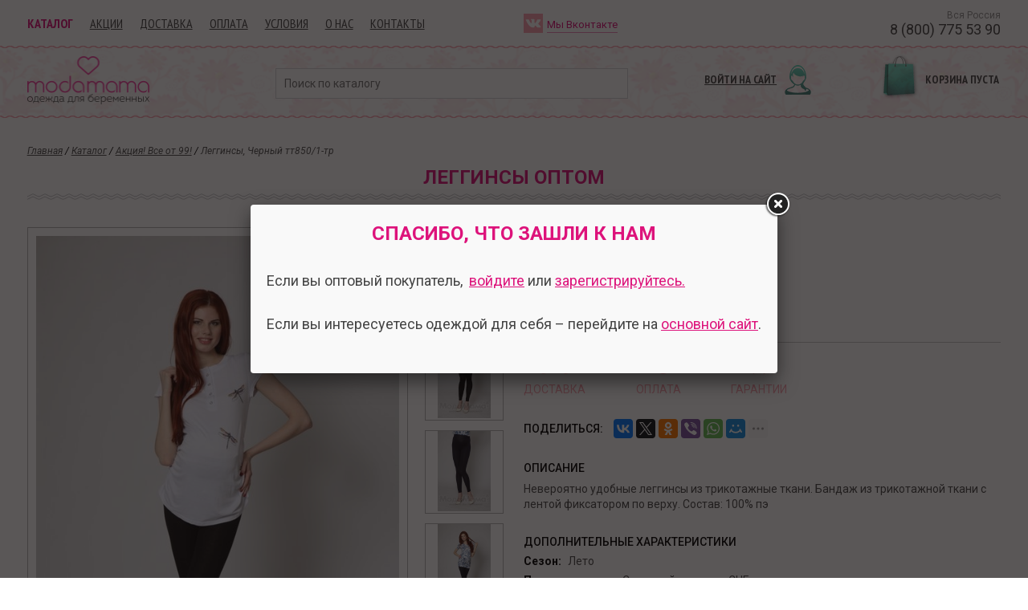

--- FILE ---
content_type: text/html; charset=utf-8
request_url: https://opt.modamama.ru/product/tt8501-tr-legginsy-00134/
body_size: 5821
content:
<!DOCTYPE html>
<html lang="ru-RU">
<head>
        <meta charset="utf-8" />
        <title>Леггинсы тт850/1-тр Черный купить оптом - Одежда для беременных МодаМама</title>
        <meta content="Леггинсы Черный для беременных оптом - выбрать и купить в интернет-магазине МодаМама. Леггинсы Черный беременным - лучший подарок, заказать оптом! Артикул тт850/1-тр - продажа, низкие цены." name="description" />
        <meta name="yandex-verification" content="435c724f2b53415e" />
        <meta name='loginza-verification' content='4e9fbed7fe37d5fa70f5cf9d58c643c4' />
    <meta http-equiv="X-UA-Compatible" content="IE=edge" />
    <meta name="viewport" content="width=device-width, initial-scale=1" />
    <link href="/favicon.ico" rel="shortcut icon" type="image/x-icon" />
<!-- <link href='//fonts.googleapis.com/css?family=PT+Sans:400,700&amp;subset=latin,cyrillic' rel='stylesheet' type='text/css' /> -->
<!-- <link href='//fonts.googleapis.com/css?family=Roboto:300,400,500,700&amp;subset=latin,cyrillic' rel='stylesheet' type='text/css' /> -->
<link rel="stylesheet" type="text/css" href="/css/c/style.css?v=2020112000" />
    <!--[if IE]>
        <script src="//html5shiv.googlecode.com/svn/trunk/html5.js"></script>
    <![endif]-->
        <script>//<!--
            var YANDER_USER_PARAMS = {
                'Посетитель': 'Неавторизованный'
            };
        //--></script>
        <script type="text/javascript">!function(){var t=document.createElement("script");t.type="text/javascript",t.async=!0,t.src="https://vk.com/js/api/openapi.js?160",t.onload=function(){VK.Retargeting.Init("VK-RTRG-370838-dMvwf"),VK.Retargeting.Hit()},document.head.appendChild(t)}();</script><noscript><img src="https://vk.com/rtrg?p=VK-RTRG-370838-dMvwf"; style="position:fixed; left:-999px;" alt=""/></noscript>
</head>
<body class="product" data-interface-name="product">
    <div class="layout">
<header>
        <div class="b-mobile_menu_wrap mobile_only">
            <ul class="b-mobile_menu">
                <li class="b-mobile_menu_item active">
                    <a href="/catalog/">Каталог</a>
                </li>
                <li class="b-mobile_menu_item">
                    <a href="/promotions/">Акции</a>
                </li>
                <li class="b-mobile_menu_item">
                    <a href="/delivery_wholesale/">Доставка</a>
                </li>
                <li class="b-mobile_menu_item">
                    <a href="/payments_wholesale/">Оплата</a>
                </li>
                <li class="b-mobile_menu_item">
                    <a href="/wholesale_terms/">Условия</a>
                </li>
                <li class="b-mobile_menu_item">
                    <a href="/about/">О нас</a>
                </li>
                <li class="b-mobile_menu_item">
                    <a href="/contacts/">Контакты</a>
                </li>
                        <li class="b-mobile_menu_item">
                            <a href="//modamama.ru" class="shop-type__link" target="_blank">Розница</a>
                        </li>
            </ul>
                <div class="social m--wide">
                        <a href="https://vk.com/moda_mama" class="social__item m--vk"><span class="social__link">Мы Вконтакте</span></a>
                </div>
            <div class="b-mobile_menu_close js-close-menu">x</div>
        </div>
        <div class="b-mobile_phones_wrap mobile_only">
            <div class="b-mobile_phones clearfix">
                <div class="b-mobile_phones_item">Вся Россия<span>8 (800) 775 53 90</span></div>
            </div>
            <div class="b-mobile_phones_close js-close-menu">x</div>
        </div>
    <div class="min_max_width mobile_fixed_header">
        <div class="container_16">
            <div class="b-header clearfix">
                <ul class="b-mobile_header mobile_only">
                    <li class="b-mobile_header_item b-show-menu js-show-menu"></li>
                    <li class="b-mobile_header_item b-auth-form js-auth-form-mobile ">
                    </li>
                    <li class="b-mobile_header_item b-show-phone js-show-phone"></li>
                </ul>
                <div class="b-mobile_basket block--basket mobile_only"></div>
                <div class="grid_8 no_mobile">
                        <ul class="b-header_menu">
                            <li class="b-header_menu_item active">
                                <a href="/catalog/">Каталог</a>
                            </li>
                            <li class="b-header_menu_item">
                                <a href="/promotions/">Акции</a>
                            </li>
                            <li class="b-header_menu_item">
                                <a href="/delivery_wholesale/">Доставка</a>
                            </li>
                            <li class="b-header_menu_item">
                                <a href="/payments_wholesale/">Оплата</a>
                            </li>
                            <li class="b-header_menu_item">
                                <a href="/wholesale_terms/">Условия</a>
                            </li>
                            <li class="b-header_menu_item">
                                <a href="/about/">О нас</a>
                            </li>
                            <li class="b-header_menu_item">
                                <a href="/contacts/">Контакты</a>
                            </li>
                        </ul>
                </div>
                    <div class="grid_2 no_mobile">
                        <div class="social">
                                <a href="https://vk.com/moda_mama" class="social__item m--vk" target="_blank"><span class="social__link">Мы Вконтакте</span></a>
                        </div>
                    </div>
                    <div class="grid_6 no_mobile">
                        <div class="b-header_phone">
                            <div class="b-header_phone_item">
                                <p class="b-header_phone_label">Вся Россия</p>
                                <p class="b-header_phone_num">8 (800) 775 53 90</p>
                            </div>
                        </div>
                    </div>
            </div>
            <div class="b-pink_line mobile_only"></div>
        </div>
    </div>
    <div class="b-pink_line no_mobile"></div>
    <div class="b-main_layout">
        <div class="min_max_width">
            <div class="container_16 b-header_logo clearfix">
                <div class="grid_4">
                    <a href="/" class="logo"><img src="/i/logo.png" width="152" height="60" alt="МодаМама — магазины для беременных" /></a>
                </div>
                <div class="grid_6">
                    <div class="b-header_search">
                        <form class="form m--search" method="get" action="/search/">
                            <div class="form__item short_text m--query">
                                <input name="q" placeholder="Поиск по каталогу" value="" class="" type="text" />
                            </div>
                        </form>
                    </div>
                </div>
                <div class="grid_3 no_mobile">
                    <div class="b-header__enter">
                        <div class="b-header__enter-inner block block--auth">
                                <a href="/pc/" class="block--auth__link js-auth-form">Войти на сайт</a>
                        </div>
                    </div>
                </div>
                <div class="grid_3 no_mobile">
                <!-- b-header_basket -->
                    <div class="b-header__enter">
                        <div class="b-header__enter-inner block block--basket"></div>
                    </div>
                </div>
                <div class="grid_4 mobile_only">
                    <a href="/catalog/" class="b-mobile_catalog btn btn--m-pink">каталог</a>
                </div>
            </div>
        </div>
    </div>
    <div class="b-pink_line no_mobile"></div>
    <div class="b-main_line mobile_only"></div>
</header>        <div class="min_max_width no_mobile">
            <div class="container_16 clearfix">
                <div class="grid_16">
                    <nav class="breadcrumbs" id="breadcrumbs">
        <a href="/" class="breadcrumbs-link">Главная</a>
    /
        <a href="/catalog/" class="breadcrumbs-link">Каталог</a>
    /
        <a href="/catalog/akcija-vse-ot-99/" class="breadcrumbs-link">Акция! Все от 99!</a>
    /
        <span class="breadcrumbs-link ">Леггинсы, Черный тт850/1-тр</span>
                    </nav>
                </div>
            </div>
        </div>
	<div class="min_max_width">
        <div class="container_16 clearfix">
            <div class="grid_16">
                <h1 class="text-center">Леггинсы оптом</h1>
                <div class="b-main_line"></div>
            </div>
            <div class="b-product" id="product" data-product-id="2595">
                <div class="grid_8 b-product__left">
                    <div class="b-product__photos clearfix">
                            <div class="b-product__photos-slider js-product-photos" id="product-photos">
                                    <div class="b-product__photo js-product-photo">
                                        <a href="/files/products/eb12a59b-02d5-11e5-b5c8-001c25dd55cb.jpg"  data-image="/files/products/eb12a59b-02d5-11e5-b5c8-001c25dd55cb.jpg" title="тт850/1-тр-Леггинсы, Черный">
                                            <img src="/files/products/small/eb12a59b-02d5-11e5-b5c8-001c25dd55cb.jpg" width="66" height="100" alt="тт850/1-тр-Леггинсы, Черный"/>
                                        </a>
                                    </div>
                                    <div class="b-product__photo js-product-photo">
                                        <a href="/files/products/eb12a59c-02d5-11e5-b5c8-001c25dd55cb.jpg"  data-image="/files/products/eb12a59c-02d5-11e5-b5c8-001c25dd55cb.jpg" title="тт850/1-тр-Леггинсы, Черный">
                                            <img src="/files/products/small/eb12a59c-02d5-11e5-b5c8-001c25dd55cb.jpg" width="66" height="100" alt="тт850/1-тр-Леггинсы, Черный"/>
                                        </a>
                                    </div>
                                    <div class="b-product__photo js-product-photo">
                                        <a href="/files/products/e35cab7a-044a-11e5-b5c8-001c25dd55cb.jpg"  data-image="/files/products/e35cab7a-044a-11e5-b5c8-001c25dd55cb.jpg" title="тт850/1-тр-Леггинсы, Черный">
                                            <img src="/files/products/small/e35cab7a-044a-11e5-b5c8-001c25dd55cb.jpg" width="66" height="100" alt="тт850/1-тр-Леггинсы, Черный"/>
                                        </a>
                                    </div>
                                    <div class="b-product__photo js-product-photo">
                                        <a href="/files/products/e35cab79-044a-11e5-b5c8-001c25dd55cb.jpg"  data-image="/files/products/e35cab79-044a-11e5-b5c8-001c25dd55cb.jpg" title="тт850/1-тр-Леггинсы, Черный">
                                            <img src="/files/products/small/e35cab79-044a-11e5-b5c8-001c25dd55cb.jpg" width="66" height="100" alt="тт850/1-тр-Леггинсы, Черный"/>
                                        </a>
                                    </div>
                            </div>
                    </div>
                </div>
                <div class="grid_8 b-product__right">
                    <div class="b-product__info">
                        <div class="b-product__prod_code">
                            Артикул: тт850/1-тр
                        </div>
                        <div class="b-product-buy m--cant-buy">
                                    <div class="b-product__not-available">
                                        Товара нет в наличии
                                    </div>
                                        <span data-form_id="425" data-product_id="2595" class="btn btn--dark-pink b-product__notify-btn js-form_notify">Сообщите мне о поступлении</span>
                        </div>
                    </div>
                        <nav class="b-product__menu">
                                <a href="/delivery_wholesale/" class="b-product__menu-item m--delivery js-pseudo" data-object_id="623">Доставка</a>
                                <a href="/payments_wholesale/" class="b-product__menu-item m--payments js-pseudo" data-object_id="624">Оплата</a>
                                <a href="/warranty_wholesale/" class="b-product__menu-item m--warranty js-pseudo" data-object_id="625">Гарантии</a>
                        </nav>
                    <div class="b-product__content">
                        <div class="b-product-line m--margin">
                            <div class="h2 b-product-line-label m--inline">Поделиться:</div>
                            <div class="b-product-line-text m--inline">
<!-- <script type="text/javascript" src="//yastatic.net/es5-shims/0.0.2/es5-shims.min.js" charset="utf-8"></script> -->
<script type="text/javascript" src="//yastatic.net/share2/share.js" charset="utf-8" async></script>
<div class="ya-share2" data-counter="1" data-image="/files/products/eb12a59b-02d5-11e5-b5c8-001c25dd55cb.jpg" data-limit="6" data-services="vkontakte,facebook,twitter,odnoklassniki,viber,whatsapp,moimir,gplus,lj,tumblr,pinterest"></div>
                            </div>
                        </div>
                                <!--noindex-->
                            <div class="b-product-line m--margin">
                                <div class="h2 b-product-line-label">Описание</div>
                                <div class="b-product-line-text text">
                                    Невероятно удобные  леггинсы из трикотажные ткани. Бандаж из трикотажной ткани с лентой фиксатором по верху.
Состав: 100% пэ
                                </div>
                            </div>
                                <!--/noindex-->
                            <div class="b-product-line m--margin">
                                <div class="h2 b-product-line-label">Дополнительные характеристики</div>
                                <ul class="b-product__list b-product-line-text">
                                    <li class="b-product__list-item"><strong class="b-product__list-name">Сезон:</strong> Лето</li>
                                    <li class="b-product__list-item"><strong class="b-product__list-name">Производитель:</strong> Стильный животик, СНГ</li>
                                    <li class="b-product__list-item"><strong class="b-product__list-name">Рост модели на фото, см:</strong> 176</li>
                                    <li class="b-product__list-item"><strong class="b-product__list-name">Размер изделия на фото:</strong> 42</li>
                                    <li class="b-product__list-item"><strong class="b-product__list-name">Длина по внутреннему шву, см:</strong> 73</li>
                                </ul>
                            </div>
                    </div>
                </div>
            </div>
            <!-- </div> -->
                <div class="b-product__recommended grid_16">
                    <div class="h1">Аналоги и рекомендации</div>
                    <div class="b-main_line"></div>
                    <div class="prod-list">
<div class="prod-card" data-id="37650" data-super-id="37641">
    <a href="/product/mm801-222125-losiny-mekh-00134/" title="Лосины мех, Черный" class="prod-card__image" rel="nofollow">
            <img src="/files/products/small/7aa61e5c-6054-11ef-8155-000c29d96bd3.jpg" width="200" height="300" alt="Лосины мех, Черный"/>
    </a>
    <div class="prod-card__info">
        <a href="/product/mm801-222125-losiny-mekh-00134/" title="Лосины мех, Черный" class="prod-card__link">
            <div class="prod-card__title">Лосины мех</div>
            <div class="prod-card__params">
                <div class="prod-card__code">мм801-222125</div>
                    <div class="prod-card__producer">МодаМама, Россия</div>
            </div>
        </a>
                <div class="prod-card__prices">
                    <div class="prod-card__price-link">
                        <a href="/pc/" class="js-prod-want-price">Узнать цену</a>
                    </div>
                </div>
            <a href="/product/mm801-222125-losiny-mekh-00134/" title="Лосины мех, Черный" rel="nofollow" class="prod-card__factor">
                <span class="prod-card__factor-title">Цвет:</span>
                <span class="prod-card__factor-value">Черный</span>
            </a>
            <a href="/product/mm801-222125-losiny-mekh-00134/" title="Лосины мех, Черный" class="prod-card__factor" rel="nofollow">
                <span class="prod-card__factor-title">Размеры:</span>
                    <span class="prod-card__factor-value">46</span>
                    <span class="prod-card__factor-value">48</span>
                    <span class="prod-card__factor-value">50</span>
            </a>
        <div class="prod-card__button">
            <span class="prod-card__count">Товар в наличии</span>
            <a href="/product/mm801-222125-losiny-mekh-00134/" title="Лосины мех, Черный" class="prod-buy btn btn--m-pink" rel="nofollow">Купить</a>
        </div>
    </div>
</div>
<div class="prod-card" data-id="38519" data-super-id="38504">
    <a href="/product/ml112-21-bjustgalter-poslerodovoj-00970/" title="Бюстгалтер послеродовой, Кофе/горох" class="prod-card__image" rel="nofollow">
            <img src="/files/products/small/461943bd-3c1e-11ea-8114-000c29d96bdd.jpg" width="225" height="300" alt="Бюстгалтер послеродовой, Кофе/горох"/>
    </a>
    <div class="prod-card__info">
        <a href="/product/ml112-21-bjustgalter-poslerodovoj-00970/" title="Бюстгалтер послеродовой, Кофе/горох" class="prod-card__link">
            <div class="prod-card__title">Бюстгалтер послеродовой</div>
            <div class="prod-card__params">
                <div class="prod-card__code">ml112-21</div>
                    <div class="prod-card__producer">MamaLine, Россия</div>
            </div>
        </a>
                <div class="prod-card__prices">
                    <div class="prod-card__price-link">
                        <a href="/pc/" class="js-prod-want-price">Узнать цену</a>
                    </div>
                </div>
            <a href="/product/ml112-21-bjustgalter-poslerodovoj-00970/" title="Бюстгалтер послеродовой, Кофе/горох" rel="nofollow" class="prod-card__factor">
                <span class="prod-card__factor-title">Цвет:</span>
                <span class="prod-card__factor-value">Кофе/горох</span>
            </a>
            <a href="/product/ml112-21-bjustgalter-poslerodovoj-00970/" title="Бюстгалтер послеродовой, Кофе/горох" class="prod-card__factor" rel="nofollow">
                <span class="prod-card__factor-title">Размеры:</span>
                    <span class="prod-card__factor-value">75B</span>
                    <span class="prod-card__factor-value">75D</span>
            </a>
        <div class="prod-card__button">
            <span class="prod-card__count">Товар в наличии</span>
            <a href="/product/ml112-21-bjustgalter-poslerodovoj-00970/" title="Бюстгалтер послеродовой, Кофе/горох" class="prod-buy btn btn--m-pink" rel="nofollow">Купить</a>
        </div>
    </div>
</div>
<div class="prod-card" data-id="45195" data-super-id="45194">
    <a href="/product/ml112-22-bjustgalter-poslerodovoj-01187/" title="Бюстгалтер послеродовой, Экрю в горох" class="prod-card__image" rel="nofollow">
            <img src="/files/products/small/539257de-bd2a-11eb-8122-000c29d96bdd.jpg" width="225" height="300" alt="Бюстгалтер послеродовой, Экрю в горох"/>
    </a>
    <div class="prod-card__info">
        <a href="/product/ml112-22-bjustgalter-poslerodovoj-01187/" title="Бюстгалтер послеродовой, Экрю в горох" class="prod-card__link">
            <div class="prod-card__title">Бюстгалтер послеродовой</div>
            <div class="prod-card__params">
                <div class="prod-card__code">ml112-22</div>
                    <div class="prod-card__producer">MamaLine, Россия</div>
            </div>
        </a>
                <div class="prod-card__prices">
                    <div class="prod-card__price-link">
                        <a href="/pc/" class="js-prod-want-price">Узнать цену</a>
                    </div>
                </div>
            <a href="/product/ml112-22-bjustgalter-poslerodovoj-01187/" title="Бюстгалтер послеродовой, Экрю в горох" rel="nofollow" class="prod-card__factor">
                <span class="prod-card__factor-title">Цвет:</span>
                <span class="prod-card__factor-value">Экрю в горох</span>
            </a>
            <a href="/product/ml112-22-bjustgalter-poslerodovoj-01187/" title="Бюстгалтер послеродовой, Экрю в горох" class="prod-card__factor" rel="nofollow">
                <span class="prod-card__factor-title">Размеры:</span>
                    <span class="prod-card__factor-value">75B</span>
                    <span class="prod-card__factor-value">75C</span>
                    <span class="prod-card__factor-value">75D</span>
            </a>
        <div class="prod-card__button">
            <span class="prod-card__count">Товар в наличии</span>
            <a href="/product/ml112-22-bjustgalter-poslerodovoj-01187/" title="Бюстгалтер послеродовой, Экрю в горох" class="prod-buy btn btn--m-pink" rel="nofollow">Купить</a>
        </div>
    </div>
</div>
<div class="prod-card" data-id="25965" data-super-id="25877">
    <a href="/product/tt510-sarafan-00134/" title="Сарафан, Черный" class="prod-card__image" rel="nofollow">
            <img src="/files/products/small/ffb7bd4c-3768-11ea-8112-000c29d96bdd.jpg" width="200" height="300" alt="Сарафан, Черный"/>
    </a>
    <div class="prod-card__info">
        <a href="/product/tt510-sarafan-00134/" title="Сарафан, Черный" class="prod-card__link">
            <div class="prod-card__title">Сарафан</div>
            <div class="prod-card__params">
                <div class="prod-card__code">тт510</div>
                    <div class="prod-card__producer">Стильный животик, СНГ</div>
            </div>
        </a>
                <div class="prod-card__prices">
                    <div class="prod-card__price-link">
                        <a href="/pc/" class="js-prod-want-price">Узнать цену</a>
                    </div>
                </div>
            <a href="/product/tt510-sarafan-00134/" title="Сарафан, Черный" rel="nofollow" class="prod-card__factor">
                <span class="prod-card__factor-title">Цвет:</span>
                <span class="prod-card__factor-value">Черный</span>
            </a>
            <a href="/product/tt510-sarafan-00134/" title="Сарафан, Черный" class="prod-card__factor" rel="nofollow">
                <span class="prod-card__factor-title">Размеры:</span>
                    <span class="prod-card__factor-value">52</span>
                    <span class="prod-card__factor-value">54</span>
                    <span class="prod-card__factor-value">56</span>
            </a>
        <div class="prod-card__button">
            <span class="prod-card__count">Товар в наличии</span>
            <a href="/product/tt510-sarafan-00134/" title="Сарафан, Черный" class="prod-buy btn btn--m-pink" rel="nofollow">Купить</a>
        </div>
    </div>
</div>
<div class="prod-card" data-id="44020" data-super-id="44013">
    <a href="/product/mm103-011202-futbolka-dlja-kormlenija-00219/" title="Футболка для кормления, Т.синий" class="prod-card__image" rel="nofollow">
            <img src="/files/products/small/dda160e1-fea7-11ed-8149-000c29d96bdd.jpg" width="200" height="300" alt="Футболка для кормления, Т.синий"/>
    </a>
    <div class="prod-card__info">
        <a href="/product/mm103-011202-futbolka-dlja-kormlenija-00219/" title="Футболка для кормления, Т.синий" class="prod-card__link">
            <div class="prod-card__title">Футболка для кормления</div>
            <div class="prod-card__params">
                <div class="prod-card__code">мм103-011202</div>
                    <div class="prod-card__producer">МодаМама, Россия</div>
            </div>
        </a>
                <div class="prod-card__prices">
                    <div class="prod-card__price-link">
                        <a href="/pc/" class="js-prod-want-price">Узнать цену</a>
                    </div>
                </div>
            <a href="/product/mm103-011202-futbolka-dlja-kormlenija-00219/" title="Футболка для кормления, Т.синий" rel="nofollow" class="prod-card__factor">
                <span class="prod-card__factor-title">Цвет:</span>
                <span class="prod-card__factor-value">Т.синий</span>
            </a>
            <a href="/product/mm103-011202-futbolka-dlja-kormlenija-00219/" title="Футболка для кормления, Т.синий" class="prod-card__factor" rel="nofollow">
                <span class="prod-card__factor-title">Размеры:</span>
                    <span class="prod-card__factor-value">42</span>
            </a>
        <div class="prod-card__button">
            <span class="prod-card__count">Товар в наличии</span>
            <a href="/product/mm103-011202-futbolka-dlja-kormlenija-00219/" title="Футболка для кормления, Т.синий" class="prod-buy btn btn--m-pink" rel="nofollow">Купить</a>
        </div>
    </div>
</div>
                                <span class="prod-card prod-card__empty"></span>
                                <span class="prod-card prod-card__empty"></span>
                                <span class="prod-card prod-card__empty"></span>
                                <span class="prod-card prod-card__empty"></span>
                    </div>
                </div>
        </div>
		<!--<div class="container_16 clearfix">
			<div class="grid_16">
				<h1 class="text-center"></h1>
				<div class="b-main_line"></div>
			</div>
		</div>-->
	</div>
    </div>
    <div class="allblack"></div>
<footer class="footer">
        <div class="b-footer1 clearfix">
            <div class="min_max_width">
                <div class="copyright text">
                    <div class="container_16 clearfix">
<div class="grid_8">
<p><span style="color: #0000ee;"><span style="text-decoration: underline;">&nbsp;</span></span></p>
</div>
<div class="grid_6 prefix_2" style="text-align: right;">
<p><span>Одежда для беременных оптом ModaMama.ru</span>:</p>
<p><strong><a href="/catalog/bele-i-kolgotki/">бандаж для беременных</a></strong> и <strong><a href="/catalog/platya-i-sarafany/">платья для беременных</a></strong> &copy; 2021</p>
<p>&nbsp;</p>
</div>
</div>
                </div>
            </div>
        </div>
    <div class="b-footer2 clearfix">
        <div class="min_max_width">
            <div class="container_16 clearfix">
                    <nav class="grid_2 no_mobile">
                        <ul class="shop-type">
                                <li class="shop-type__item">
                                    <a href="//modamama.ru" class="shop-type__link">Розница</a>
                                </li>
                                <li class="shop-type__item m--active">
                                    <a href="//opt.modamama.ru" class="shop-type__link">Опт</a>
                                </li>
                        </ul>
                    </nav>
                <div class="grid_9 no_mobile">
                        <ul class="b-footer2_menu">
                            <li class="b-footer2_menu_item">
                                <a href="/delivery_wholesale/">Доставка</a>
                            </li>
                            <li class="b-footer2_menu_item">
                                <a href="/politika-obrabotki-personalnykh-dannykh/">Политика обработки персональных данных</a>
                            </li>
                        </ul>
                </div>
                <div class="dev grid_3 prefix_2">
                    <a href="//flexites.org/web-sites/" target="blank">
                        <span>Разработка сайта</span>
                        <img id="flex-logo" src="/i/flexites500x500_glyph.svg" alt="Флексайтс" title="Флексайтс" height="30" width="30" />
                    </a>
                </div>
            </div>
        </div>
    </div>
    <div class="banners">
        <div class="banner">
            <!-- Yandex.Metrika counter -->
<script type="text/javascript" >
   (function(m,e,t,r,i,k,a){m[i]=m[i]||function(){(m[i].a=m[i].a||[]).push(arguments)};
   m[i].l=1*new Date();
   for (var j = 0; j < document.scripts.length; j++) {if (document.scripts[j].src === r) { return; }}
   k=e.createElement(t),a=e.getElementsByTagName(t)[0],k.async=1,k.src=r,a.parentNode.insertBefore(k,a)})
   (window, document, "script", "https://mc.yandex.ru/metrika/tag.js", "ym");
   ym(7722985, "init", {
        clickmap:true,
        trackLinks:true,
        accurateTrackBounce:true,
        webvisor:true
   });
</script>
<noscript><div><img src="https://mc.yandex.ru/watch/7722985" style="position:absolute; left:-9999px;" alt="" /></div></noscript>
<!-- /Yandex.Metrika counter -->
        </div>
    </div>
</footer>
        <script>//<!--
            var POPUP__UNAUTH_AT_WHOLESALE = true;
        //--></script>
    <script type="text/javascript">//<!--
        var fontsFontsPath = '/css/fonts.css?v=2017042401';
        WebFontConfig = {
            google: { families: [ 'PT+Sans+Narrow:400,700:latin,cyrillic-ext,latin-ext,cyrillic', 'Roboto:400,300italic,300,400italic,500,500italic,700,700italic:latin,cyrillic-ext,latin-ext,cyrillic' ] }
        };
        var wf = document.createElement('script');
        wf.src = ('https:' == document.location.protocol ? 'https' : 'http') +
          '://ajax.googleapis.com/ajax/libs/webfont/1/webfont.js';
        wf.type = 'text/javascript';
        wf.async = 'true';
        var s = document.getElementsByTagName('script')[0];
        s.parentNode.insertBefore(wf, s);
    //--></script>
<!--script src="//loginza.ru/js/widget.js" type="text/javascript" async></script-->
<script src="/js/c/c.js?v=2020112000" type="text/javascript" async></script>
</body>
</html>